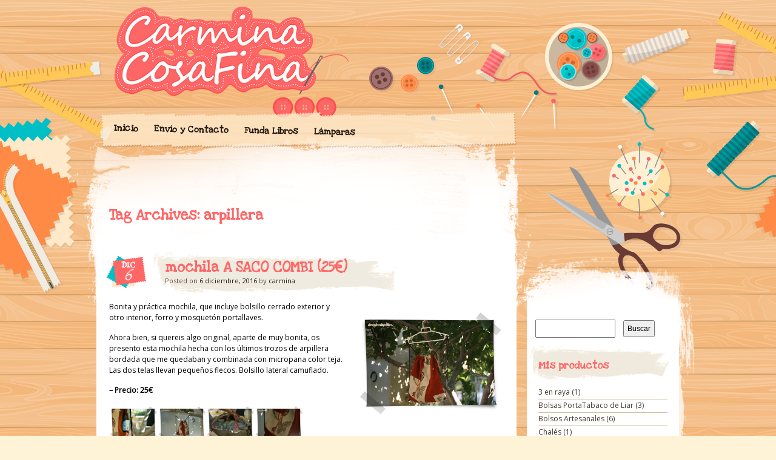

--- FILE ---
content_type: text/html; charset=UTF-8
request_url: https://carminacosafina.com/tag/arpillera
body_size: 10276
content:
<!DOCTYPE html>
<!--[if IE 7]>
<html id="ie7" lang="es">
<![endif]-->
<!--[if IE 8]>
<html id="ie8" lang="es">
<![endif]-->
<!--[if IE 9]>
<html id="ie9" lang="es">
<![endif]-->
<!--[if !(IE 7) | !(IE 8) | !(IE 9)  ]><!-->
<html lang="es">
<!--<![endif]-->
<head>
<meta charset="UTF-8" />
<link rel="profile" href="https://gmpg.org/xfn/11" />
<link rel="stylesheet" type="text/css" media="all" href="https://carminacosafina.com/wp-content/themes/matala/style.css" />
<link rel="pingback" href="https://carminacosafina.com/xmlrpc.php" />
<link href="https://fonts.googleapis.com/css?family=Love+Ya+Like+A+Sister|Open+Sans" rel="stylesheet">
<!--[if lt IE 9]>
<script src="https://carminacosafina.com/wp-content/themes/matala/js/html5.js" type="text/javascript"></script>
<![endif]-->
<title>arpillera &#8211; &#039;Cosicas&#039; de Artesanía</title>
<meta name='robots' content='max-image-preview:large' />
<link rel="alternate" type="application/rss+xml" title="&#039;Cosicas&#039; de Artesanía &raquo; Feed" href="https://carminacosafina.com/feed" />
<link rel="alternate" type="application/rss+xml" title="&#039;Cosicas&#039; de Artesanía &raquo; Feed de los comentarios" href="https://carminacosafina.com/comments/feed" />
<link rel="alternate" type="application/rss+xml" title="&#039;Cosicas&#039; de Artesanía &raquo; Etiqueta arpillera del feed" href="https://carminacosafina.com/tag/arpillera/feed" />
<script type="text/javascript">
window._wpemojiSettings = {"baseUrl":"https:\/\/s.w.org\/images\/core\/emoji\/14.0.0\/72x72\/","ext":".png","svgUrl":"https:\/\/s.w.org\/images\/core\/emoji\/14.0.0\/svg\/","svgExt":".svg","source":{"concatemoji":"https:\/\/carminacosafina.com\/wp-includes\/js\/wp-emoji-release.min.js?ver=6.2.8"}};
/*! This file is auto-generated */
!function(e,a,t){var n,r,o,i=a.createElement("canvas"),p=i.getContext&&i.getContext("2d");function s(e,t){p.clearRect(0,0,i.width,i.height),p.fillText(e,0,0);e=i.toDataURL();return p.clearRect(0,0,i.width,i.height),p.fillText(t,0,0),e===i.toDataURL()}function c(e){var t=a.createElement("script");t.src=e,t.defer=t.type="text/javascript",a.getElementsByTagName("head")[0].appendChild(t)}for(o=Array("flag","emoji"),t.supports={everything:!0,everythingExceptFlag:!0},r=0;r<o.length;r++)t.supports[o[r]]=function(e){if(p&&p.fillText)switch(p.textBaseline="top",p.font="600 32px Arial",e){case"flag":return s("\ud83c\udff3\ufe0f\u200d\u26a7\ufe0f","\ud83c\udff3\ufe0f\u200b\u26a7\ufe0f")?!1:!s("\ud83c\uddfa\ud83c\uddf3","\ud83c\uddfa\u200b\ud83c\uddf3")&&!s("\ud83c\udff4\udb40\udc67\udb40\udc62\udb40\udc65\udb40\udc6e\udb40\udc67\udb40\udc7f","\ud83c\udff4\u200b\udb40\udc67\u200b\udb40\udc62\u200b\udb40\udc65\u200b\udb40\udc6e\u200b\udb40\udc67\u200b\udb40\udc7f");case"emoji":return!s("\ud83e\udef1\ud83c\udffb\u200d\ud83e\udef2\ud83c\udfff","\ud83e\udef1\ud83c\udffb\u200b\ud83e\udef2\ud83c\udfff")}return!1}(o[r]),t.supports.everything=t.supports.everything&&t.supports[o[r]],"flag"!==o[r]&&(t.supports.everythingExceptFlag=t.supports.everythingExceptFlag&&t.supports[o[r]]);t.supports.everythingExceptFlag=t.supports.everythingExceptFlag&&!t.supports.flag,t.DOMReady=!1,t.readyCallback=function(){t.DOMReady=!0},t.supports.everything||(n=function(){t.readyCallback()},a.addEventListener?(a.addEventListener("DOMContentLoaded",n,!1),e.addEventListener("load",n,!1)):(e.attachEvent("onload",n),a.attachEvent("onreadystatechange",function(){"complete"===a.readyState&&t.readyCallback()})),(e=t.source||{}).concatemoji?c(e.concatemoji):e.wpemoji&&e.twemoji&&(c(e.twemoji),c(e.wpemoji)))}(window,document,window._wpemojiSettings);
</script>
<style type="text/css">
img.wp-smiley,
img.emoji {
	display: inline !important;
	border: none !important;
	box-shadow: none !important;
	height: 1em !important;
	width: 1em !important;
	margin: 0 0.07em !important;
	vertical-align: -0.1em !important;
	background: none !important;
	padding: 0 !important;
}
</style>
	<link rel='stylesheet' id='wp-block-library-css' href='https://carminacosafina.com/wp-includes/css/dist/block-library/style.min.css?ver=6.2.8' type='text/css' media='all' />
<link rel='stylesheet' id='classic-theme-styles-css' href='https://carminacosafina.com/wp-includes/css/classic-themes.min.css?ver=6.2.8' type='text/css' media='all' />
<style id='global-styles-inline-css' type='text/css'>
body{--wp--preset--color--black: #000000;--wp--preset--color--cyan-bluish-gray: #abb8c3;--wp--preset--color--white: #ffffff;--wp--preset--color--pale-pink: #f78da7;--wp--preset--color--vivid-red: #cf2e2e;--wp--preset--color--luminous-vivid-orange: #ff6900;--wp--preset--color--luminous-vivid-amber: #fcb900;--wp--preset--color--light-green-cyan: #7bdcb5;--wp--preset--color--vivid-green-cyan: #00d084;--wp--preset--color--pale-cyan-blue: #8ed1fc;--wp--preset--color--vivid-cyan-blue: #0693e3;--wp--preset--color--vivid-purple: #9b51e0;--wp--preset--gradient--vivid-cyan-blue-to-vivid-purple: linear-gradient(135deg,rgba(6,147,227,1) 0%,rgb(155,81,224) 100%);--wp--preset--gradient--light-green-cyan-to-vivid-green-cyan: linear-gradient(135deg,rgb(122,220,180) 0%,rgb(0,208,130) 100%);--wp--preset--gradient--luminous-vivid-amber-to-luminous-vivid-orange: linear-gradient(135deg,rgba(252,185,0,1) 0%,rgba(255,105,0,1) 100%);--wp--preset--gradient--luminous-vivid-orange-to-vivid-red: linear-gradient(135deg,rgba(255,105,0,1) 0%,rgb(207,46,46) 100%);--wp--preset--gradient--very-light-gray-to-cyan-bluish-gray: linear-gradient(135deg,rgb(238,238,238) 0%,rgb(169,184,195) 100%);--wp--preset--gradient--cool-to-warm-spectrum: linear-gradient(135deg,rgb(74,234,220) 0%,rgb(151,120,209) 20%,rgb(207,42,186) 40%,rgb(238,44,130) 60%,rgb(251,105,98) 80%,rgb(254,248,76) 100%);--wp--preset--gradient--blush-light-purple: linear-gradient(135deg,rgb(255,206,236) 0%,rgb(152,150,240) 100%);--wp--preset--gradient--blush-bordeaux: linear-gradient(135deg,rgb(254,205,165) 0%,rgb(254,45,45) 50%,rgb(107,0,62) 100%);--wp--preset--gradient--luminous-dusk: linear-gradient(135deg,rgb(255,203,112) 0%,rgb(199,81,192) 50%,rgb(65,88,208) 100%);--wp--preset--gradient--pale-ocean: linear-gradient(135deg,rgb(255,245,203) 0%,rgb(182,227,212) 50%,rgb(51,167,181) 100%);--wp--preset--gradient--electric-grass: linear-gradient(135deg,rgb(202,248,128) 0%,rgb(113,206,126) 100%);--wp--preset--gradient--midnight: linear-gradient(135deg,rgb(2,3,129) 0%,rgb(40,116,252) 100%);--wp--preset--duotone--dark-grayscale: url('#wp-duotone-dark-grayscale');--wp--preset--duotone--grayscale: url('#wp-duotone-grayscale');--wp--preset--duotone--purple-yellow: url('#wp-duotone-purple-yellow');--wp--preset--duotone--blue-red: url('#wp-duotone-blue-red');--wp--preset--duotone--midnight: url('#wp-duotone-midnight');--wp--preset--duotone--magenta-yellow: url('#wp-duotone-magenta-yellow');--wp--preset--duotone--purple-green: url('#wp-duotone-purple-green');--wp--preset--duotone--blue-orange: url('#wp-duotone-blue-orange');--wp--preset--font-size--small: 13px;--wp--preset--font-size--medium: 20px;--wp--preset--font-size--large: 36px;--wp--preset--font-size--x-large: 42px;--wp--preset--spacing--20: 0.44rem;--wp--preset--spacing--30: 0.67rem;--wp--preset--spacing--40: 1rem;--wp--preset--spacing--50: 1.5rem;--wp--preset--spacing--60: 2.25rem;--wp--preset--spacing--70: 3.38rem;--wp--preset--spacing--80: 5.06rem;--wp--preset--shadow--natural: 6px 6px 9px rgba(0, 0, 0, 0.2);--wp--preset--shadow--deep: 12px 12px 50px rgba(0, 0, 0, 0.4);--wp--preset--shadow--sharp: 6px 6px 0px rgba(0, 0, 0, 0.2);--wp--preset--shadow--outlined: 6px 6px 0px -3px rgba(255, 255, 255, 1), 6px 6px rgba(0, 0, 0, 1);--wp--preset--shadow--crisp: 6px 6px 0px rgba(0, 0, 0, 1);}:where(.is-layout-flex){gap: 0.5em;}body .is-layout-flow > .alignleft{float: left;margin-inline-start: 0;margin-inline-end: 2em;}body .is-layout-flow > .alignright{float: right;margin-inline-start: 2em;margin-inline-end: 0;}body .is-layout-flow > .aligncenter{margin-left: auto !important;margin-right: auto !important;}body .is-layout-constrained > .alignleft{float: left;margin-inline-start: 0;margin-inline-end: 2em;}body .is-layout-constrained > .alignright{float: right;margin-inline-start: 2em;margin-inline-end: 0;}body .is-layout-constrained > .aligncenter{margin-left: auto !important;margin-right: auto !important;}body .is-layout-constrained > :where(:not(.alignleft):not(.alignright):not(.alignfull)){max-width: var(--wp--style--global--content-size);margin-left: auto !important;margin-right: auto !important;}body .is-layout-constrained > .alignwide{max-width: var(--wp--style--global--wide-size);}body .is-layout-flex{display: flex;}body .is-layout-flex{flex-wrap: wrap;align-items: center;}body .is-layout-flex > *{margin: 0;}:where(.wp-block-columns.is-layout-flex){gap: 2em;}.has-black-color{color: var(--wp--preset--color--black) !important;}.has-cyan-bluish-gray-color{color: var(--wp--preset--color--cyan-bluish-gray) !important;}.has-white-color{color: var(--wp--preset--color--white) !important;}.has-pale-pink-color{color: var(--wp--preset--color--pale-pink) !important;}.has-vivid-red-color{color: var(--wp--preset--color--vivid-red) !important;}.has-luminous-vivid-orange-color{color: var(--wp--preset--color--luminous-vivid-orange) !important;}.has-luminous-vivid-amber-color{color: var(--wp--preset--color--luminous-vivid-amber) !important;}.has-light-green-cyan-color{color: var(--wp--preset--color--light-green-cyan) !important;}.has-vivid-green-cyan-color{color: var(--wp--preset--color--vivid-green-cyan) !important;}.has-pale-cyan-blue-color{color: var(--wp--preset--color--pale-cyan-blue) !important;}.has-vivid-cyan-blue-color{color: var(--wp--preset--color--vivid-cyan-blue) !important;}.has-vivid-purple-color{color: var(--wp--preset--color--vivid-purple) !important;}.has-black-background-color{background-color: var(--wp--preset--color--black) !important;}.has-cyan-bluish-gray-background-color{background-color: var(--wp--preset--color--cyan-bluish-gray) !important;}.has-white-background-color{background-color: var(--wp--preset--color--white) !important;}.has-pale-pink-background-color{background-color: var(--wp--preset--color--pale-pink) !important;}.has-vivid-red-background-color{background-color: var(--wp--preset--color--vivid-red) !important;}.has-luminous-vivid-orange-background-color{background-color: var(--wp--preset--color--luminous-vivid-orange) !important;}.has-luminous-vivid-amber-background-color{background-color: var(--wp--preset--color--luminous-vivid-amber) !important;}.has-light-green-cyan-background-color{background-color: var(--wp--preset--color--light-green-cyan) !important;}.has-vivid-green-cyan-background-color{background-color: var(--wp--preset--color--vivid-green-cyan) !important;}.has-pale-cyan-blue-background-color{background-color: var(--wp--preset--color--pale-cyan-blue) !important;}.has-vivid-cyan-blue-background-color{background-color: var(--wp--preset--color--vivid-cyan-blue) !important;}.has-vivid-purple-background-color{background-color: var(--wp--preset--color--vivid-purple) !important;}.has-black-border-color{border-color: var(--wp--preset--color--black) !important;}.has-cyan-bluish-gray-border-color{border-color: var(--wp--preset--color--cyan-bluish-gray) !important;}.has-white-border-color{border-color: var(--wp--preset--color--white) !important;}.has-pale-pink-border-color{border-color: var(--wp--preset--color--pale-pink) !important;}.has-vivid-red-border-color{border-color: var(--wp--preset--color--vivid-red) !important;}.has-luminous-vivid-orange-border-color{border-color: var(--wp--preset--color--luminous-vivid-orange) !important;}.has-luminous-vivid-amber-border-color{border-color: var(--wp--preset--color--luminous-vivid-amber) !important;}.has-light-green-cyan-border-color{border-color: var(--wp--preset--color--light-green-cyan) !important;}.has-vivid-green-cyan-border-color{border-color: var(--wp--preset--color--vivid-green-cyan) !important;}.has-pale-cyan-blue-border-color{border-color: var(--wp--preset--color--pale-cyan-blue) !important;}.has-vivid-cyan-blue-border-color{border-color: var(--wp--preset--color--vivid-cyan-blue) !important;}.has-vivid-purple-border-color{border-color: var(--wp--preset--color--vivid-purple) !important;}.has-vivid-cyan-blue-to-vivid-purple-gradient-background{background: var(--wp--preset--gradient--vivid-cyan-blue-to-vivid-purple) !important;}.has-light-green-cyan-to-vivid-green-cyan-gradient-background{background: var(--wp--preset--gradient--light-green-cyan-to-vivid-green-cyan) !important;}.has-luminous-vivid-amber-to-luminous-vivid-orange-gradient-background{background: var(--wp--preset--gradient--luminous-vivid-amber-to-luminous-vivid-orange) !important;}.has-luminous-vivid-orange-to-vivid-red-gradient-background{background: var(--wp--preset--gradient--luminous-vivid-orange-to-vivid-red) !important;}.has-very-light-gray-to-cyan-bluish-gray-gradient-background{background: var(--wp--preset--gradient--very-light-gray-to-cyan-bluish-gray) !important;}.has-cool-to-warm-spectrum-gradient-background{background: var(--wp--preset--gradient--cool-to-warm-spectrum) !important;}.has-blush-light-purple-gradient-background{background: var(--wp--preset--gradient--blush-light-purple) !important;}.has-blush-bordeaux-gradient-background{background: var(--wp--preset--gradient--blush-bordeaux) !important;}.has-luminous-dusk-gradient-background{background: var(--wp--preset--gradient--luminous-dusk) !important;}.has-pale-ocean-gradient-background{background: var(--wp--preset--gradient--pale-ocean) !important;}.has-electric-grass-gradient-background{background: var(--wp--preset--gradient--electric-grass) !important;}.has-midnight-gradient-background{background: var(--wp--preset--gradient--midnight) !important;}.has-small-font-size{font-size: var(--wp--preset--font-size--small) !important;}.has-medium-font-size{font-size: var(--wp--preset--font-size--medium) !important;}.has-large-font-size{font-size: var(--wp--preset--font-size--large) !important;}.has-x-large-font-size{font-size: var(--wp--preset--font-size--x-large) !important;}
.wp-block-navigation a:where(:not(.wp-element-button)){color: inherit;}
:where(.wp-block-columns.is-layout-flex){gap: 2em;}
.wp-block-pullquote{font-size: 1.5em;line-height: 1.6;}
</style>
<link rel='stylesheet' id='contact-form-7-css' href='https://carminacosafina.com/wp-content/plugins/contact-form-7/includes/css/styles.css?ver=5.7.5.1' type='text/css' media='all' />
<link rel='stylesheet' id='responsive-lightbox-prettyphoto-css' href='https://carminacosafina.com/wp-content/plugins/responsive-lightbox/assets/prettyphoto/prettyPhoto.min.css?ver=2.4.5' type='text/css' media='all' />
<script type='text/javascript' src='https://carminacosafina.com/wp-includes/js/jquery/jquery.min.js?ver=3.6.4' id='jquery-core-js'></script>
<script type='text/javascript' src='https://carminacosafina.com/wp-includes/js/jquery/jquery-migrate.min.js?ver=3.4.0' id='jquery-migrate-js'></script>
<script type='text/javascript' src='https://carminacosafina.com/wp-content/plugins/responsive-lightbox/assets/prettyphoto/jquery.prettyPhoto.min.js?ver=2.4.5' id='responsive-lightbox-prettyphoto-js'></script>
<script type='text/javascript' src='https://carminacosafina.com/wp-includes/js/underscore.min.js?ver=1.13.4' id='underscore-js'></script>
<script type='text/javascript' src='https://carminacosafina.com/wp-content/plugins/responsive-lightbox/assets/infinitescroll/infinite-scroll.pkgd.min.js?ver=6.2.8' id='responsive-lightbox-infinite-scroll-js'></script>
<script type='text/javascript' id='responsive-lightbox-js-before'>
var rlArgs = {"script":"prettyphoto","selector":"lightbox","customEvents":"","activeGalleries":true,"animationSpeed":"normal","slideshow":false,"slideshowDelay":5000,"slideshowAutoplay":false,"opacity":"0.75","showTitle":true,"allowResize":true,"allowExpand":true,"width":1080,"height":720,"separator":"\/","theme":"pp_default","horizontalPadding":20,"hideFlash":false,"wmode":"opaque","videoAutoplay":false,"modal":false,"deeplinking":false,"overlayGallery":true,"keyboardShortcuts":true,"social":false,"woocommerce_gallery":false,"ajaxurl":"https:\/\/carminacosafina.com\/wp-admin\/admin-ajax.php","nonce":"7c394ba21f","preview":false,"postId":4032,"scriptExtension":false};
</script>
<script type='text/javascript' src='https://carminacosafina.com/wp-content/plugins/responsive-lightbox/js/front.js?ver=2.4.5' id='responsive-lightbox-js'></script>
<link rel="https://api.w.org/" href="https://carminacosafina.com/wp-json/" /><link rel="alternate" type="application/json" href="https://carminacosafina.com/wp-json/wp/v2/tags/185" /><link rel="EditURI" type="application/rsd+xml" title="RSD" href="https://carminacosafina.com/xmlrpc.php?rsd" />
<link rel="wlwmanifest" type="application/wlwmanifest+xml" href="https://carminacosafina.com/wp-includes/wlwmanifest.xml" />
<meta name="generator" content="WordPress 6.2.8" />
	<style type="text/css">
		</style>
		<style type="text/css">
			#branding {
			margin-top: 0;
			padding: 0 10px;
		}
		#branding hgroup {
			background: url(https://carminacosafina.com/wp-content/uploads/2017/05/cabecera-1.png) no-repeat;
			height: 150px;
			padding: 0 10px;
			width: 940px;
		}
		#access {
			margin: 25px 0;
		}
		#ie8 #access {
			margin: 20px 0;
		}
			#site-title,
		#site-description {
 	 		position: absolute !important;
			clip: rect(1px 1px 1px 1px); /* IE6, IE7 */
			clip: rect(1px, 1px, 1px, 1px);
		}
		</style>
	<link rel="icon" href="https://carminacosafina.com/wp-content/uploads/2017/05/cropped-icono-32x32.png" sizes="32x32" />
<link rel="icon" href="https://carminacosafina.com/wp-content/uploads/2017/05/cropped-icono-192x192.png" sizes="192x192" />
<link rel="apple-touch-icon" href="https://carminacosafina.com/wp-content/uploads/2017/05/cropped-icono-180x180.png" />
<meta name="msapplication-TileImage" content="https://carminacosafina.com/wp-content/uploads/2017/05/cropped-icono-270x270.png" />
</head>

<body data-rsssl=1 class="archive tag tag-arpillera tag-185">
<div id="page" class="hfeed">
	<div id="wrapper">
		<header id="branding" role="banner">
			<hgroup>
				<h1 id="site-title"><span><a href="https://carminacosafina.com/" title="&#039;Cosicas&#039; de Artesanía" rel="home">&#039;Cosicas&#039; de Artesanía</a></span></h1>
				<h2 id="site-description">Blog donde expongo mis creaciones de artesanía, fundas portalibros, mochilas, lámparas&#8230; todo hecho a mano y con mucho cariño.</h2>
			</hgroup>
			<nav id="access" role="navigation">
				<div class="menu"><ul>
<li ><a href="https://carminacosafina.com/">Inicio</a></li><li class="page_item page-item-1150"><a href="https://carminacosafina.com/envio-y-forma-de-pago">Envío y Contacto</a></li>
<li class="page_item page-item-180"><a href="https://carminacosafina.com/funda-libros">Funda Libros</a></li>
<li class="page_item page-item-4"><a href="https://carminacosafina.com/lamparas">Lámparas</a></li>
</ul></div>
			</nav><!-- #access -->
		</header> <!-- #branding -->
		<div id="inner-wrapper">
			<div id="main">
	<div id="primary">
		<div id="content" role="main">

			<header class="archive-header">
				<h1 class="archive-title">Tag Archives: <span>arpillera</span></h1>
			</header><!-- .archive-header -->

			

		<article id="post-4032" class="post-wrapper post-4032 post type-post status-publish format-standard hentry category-mochilas-artesanales tag-arpillera tag-artesanal tag-mochila tag-saco">

	<div class="post-date"><span class="entry-month">Dic</span><span class="entry-day">6</span></div>
	<header class="entry-header">
					<h1 class="entry-title"><a href="https://carminacosafina.com/mochila-a-saco-combi-25e" title="Permalink to mochila A SACO COMBI (25€)" rel="bookmark">mochila A SACO COMBI (25€)</a></h1>
		
		<div class="entry-info">
			<div class="posted-on"><span class="sep">Posted on </span><a href="https://carminacosafina.com/mochila-a-saco-combi-25e" title="11:27" rel="bookmark"><time class="entry-date" datetime="2016-12-06T11:27:36+00:00" pubdate>6 diciembre, 2016</time></a><span class="by-author"> <span class="sep"> by </span> <span class="author vcard"><a class="url fn n" href="https://carminacosafina.com/author/carmina" title="View all posts by carmina" rel="author">carmina</a></span></span></div>		</div><!-- .entry-info -->

	</header><!-- .entry-header -->
		<div class="post-format-icon"><a href="https://carminacosafina.com/mochila-a-saco-combi-25e" title="Permalink to mochila A SACO COMBI (25€)" rel="bookmark">mochila A SACO COMBI (25€)</a></div>

	<div class="entry-content">
				<p><a href="https://www.carminacosafina.com/wp-content/uploads/2016/12/saccom_01.jpg" data-rel="lightbox-image-0" data-rl_title="" data-rl_caption=""><img decoding="async" class="size-full wp-image-2736 alignright" style="border: 0px;" title="" src="https://www.carminacosafina.com/wp-content/uploads/2016/12/saccom_01.jpg" alt="" width="240" height="180" /></a>Bonita y práctica mochila, que incluye bolsillo cerrado exterior y otro interior, forro y mosquetón portallaves.</p>
<p>Ahora bien, si quereis algo original, aparte de muy bonita, os presento esta mochila hecha con los últimos trozos de arpillera bordada que me quedaban y combinada con micropana color teja. Las dos telas llevan pequeños flecos. Bolsillo lateral camuflado.</p>
<p><strong>&#8211; Precio: 25€</strong></p>
<p><a href="https://www.carminacosafina.com/wp-content/uploads/2016/12/saccom_02.jpg" data-rel="lightbox-image-1" data-rl_title="" data-rl_caption=""><img decoding="async" loading="lazy" style="border: 0px;" title="" src="https://www.carminacosafina.com/wp-content/uploads/2016/12/saccom_02.jpg" alt="" width="80" height="60" /></a><a href="https://www.carminacosafina.com/wp-content/uploads/2016/12/saccom_03.jpg" data-rel="lightbox-image-2" data-rl_title="" data-rl_caption=""><img decoding="async" loading="lazy" style="border: 0px;" title="" src="https://www.carminacosafina.com/wp-content/uploads/2016/12/saccom_03.jpg" alt="" width="80" height="60" /></a><a href="https://www.carminacosafina.com/wp-content/uploads/2016/12/saccom_04.jpg" data-rel="lightbox-image-3" data-rl_title="" data-rl_caption=""><img decoding="async" loading="lazy" style="border: 0px;" title="" src="https://www.carminacosafina.com/wp-content/uploads/2016/12/saccom_04.jpg" alt="" width="80" height="60" /></a><a href="https://www.carminacosafina.com/wp-content/uploads/2016/12/saccom_05.jpg" data-rel="lightbox-image-4" data-rl_title="" data-rl_caption=""><img decoding="async" loading="lazy" style="border: 0px;" title="" src="https://www.carminacosafina.com/wp-content/uploads/2016/12/saccom_05.jpg" alt="" width="80" height="60" /></a>	</p>
					</div><!-- .entry-content -->

	<footer class="entry-footer">

		<div class="entry-meta">
			<span class="posted-in">Filed under <a href="https://carminacosafina.com/category/mochilas-artesanales" rel="category tag">Mochilas Artesanales</a> and tagged <a href="https://carminacosafina.com/tag/arpillera" rel="tag">arpillera</a>, <a href="https://carminacosafina.com/tag/artesanal" rel="tag">artesanal</a>, <a href="https://carminacosafina.com/tag/mochila" rel="tag">Mochila</a>, <a href="https://carminacosafina.com/tag/saco" rel="tag">saco</a></span> <span class="sep">|</span>			<span class="comments-link"><a href="https://carminacosafina.com/mochila-a-saco-combi-25e#respond">Leave a comment</a></span>
					</div><!-- .entry-meta -->

		
	</footer><!-- .entry-footer -->
</article><!-- #post-4032 .post-wrapper -->		<article id="post-2721" class="post-wrapper post-2721 post type-post status-publish format-standard hentry category-mochilas-artesanales tag-ajustable tag-arpillera tag-artesanal tag-mochila">

	<div class="post-date"><span class="entry-month">Ene</span><span class="entry-day">12</span></div>
	<header class="entry-header">
					<h1 class="entry-title"><a href="https://carminacosafina.com/mochila-artesanal-a-saco-26e" title="Permalink to Mochila Artesanal &#8216;A Saco&#8217; (26€)" rel="bookmark">Mochila Artesanal &#8216;A Saco&#8217; (26€)</a></h1>
		
		<div class="entry-info">
			<div class="posted-on"><span class="sep">Posted on </span><a href="https://carminacosafina.com/mochila-artesanal-a-saco-26e" title="16:47" rel="bookmark"><time class="entry-date" datetime="2016-01-12T16:47:56+00:00" pubdate>12 enero, 2016</time></a><span class="by-author"> <span class="sep"> by </span> <span class="author vcard"><a class="url fn n" href="https://carminacosafina.com/author/carmina" title="View all posts by carmina" rel="author">carmina</a></span></span></div>		</div><!-- .entry-info -->

	</header><!-- .entry-header -->
		<div class="post-format-icon"><a href="https://carminacosafina.com/mochila-artesanal-a-saco-26e" title="Permalink to Mochila Artesanal &#8216;A Saco&#8217; (26€)" rel="bookmark">Mochila Artesanal &#8216;A Saco&#8217; (26€)</a></div>

	<div class="entry-content">
				<p><a href="https://www.carminacosafina.com/wp-content/uploads/2013/05/arpillera_03.jpg" data-rel="lightbox-image-0" data-rl_title="" data-rl_caption=""><img decoding="async" loading="lazy" class="size-full wp-image-2698 alignright" style="border: 0px;" title="" src="https://www.carminacosafina.com/wp-content/uploads/2013/05/arpillera_03.jpg" alt="" width="240" height="180" /></a>No vas a encontrar nada parecido. Está confeccionada con una increíble arpillera bordada, y el resultado es… espectacular.</p>
<p>Tiene un bolsillo camuflado en el exterior y otro en el forro interior. También lleva mosquetón-portallaves.</p>
<p><strong>&#8211; Precio: 26€</strong></p>
<p><a href="https://www.carminacosafina.com/wp-content/uploads/2013/05/arpillera_01.jpg" data-rel="lightbox-image-1" data-rl_title="" data-rl_caption=""><img decoding="async" loading="lazy" class="size-full wp-image-2696 alignnone" style="border: 0px;" title="" src="https://www.carminacosafina.com/wp-content/uploads/2013/05/arpillera_01.jpg" alt="" width="80" height="60" /></a><a href="https://www.carminacosafina.com/wp-content/uploads/2013/05/arpillera_02.jpg" data-rel="lightbox-image-2" data-rl_title="" data-rl_caption=""><img decoding="async" loading="lazy" class="size-full wp-image-2696 alignnone" style="border: 0px;" title="" src="https://www.carminacosafina.com/wp-content/uploads/2013/05/arpillera_02.jpg" alt="" width="80" height="60" /></a><a href="https://www.carminacosafina.com/wp-content/uploads/2013/05/arpillera_05.jpg" data-rel="lightbox-image-3" data-rl_title="" data-rl_caption=""><img decoding="async" loading="lazy" class="size-full wp-image-2696 alignnone" style="border: 0px;" title="" src="https://www.carminacosafina.com/wp-content/uploads/2013/05/arpillera_05.jpg" alt="" width="80" height="60" /></a><a href="https://www.carminacosafina.com/wp-content/uploads/2013/05/arpillera_04.jpg" data-rel="lightbox-image-4" data-rl_title="" data-rl_caption=""><img decoding="async" loading="lazy" class="size-full wp-image-2696 alignnone" style="border: 0px;" title="" src="https://www.carminacosafina.com/wp-content/uploads/2013/05/arpillera_04.jpg" alt="" width="80" height="60" /></a></p>
					</div><!-- .entry-content -->

	<footer class="entry-footer">

		<div class="entry-meta">
			<span class="posted-in">Filed under <a href="https://carminacosafina.com/category/mochilas-artesanales" rel="category tag">Mochilas Artesanales</a> and tagged <a href="https://carminacosafina.com/tag/ajustable" rel="tag">Ajustable</a>, <a href="https://carminacosafina.com/tag/arpillera" rel="tag">arpillera</a>, <a href="https://carminacosafina.com/tag/artesanal" rel="tag">artesanal</a>, <a href="https://carminacosafina.com/tag/mochila" rel="tag">Mochila</a></span> <span class="sep">|</span>			<span class="comments-link"><a href="https://carminacosafina.com/mochila-artesanal-a-saco-26e#respond">Leave a comment</a></span>
					</div><!-- .entry-meta -->

		
	</footer><!-- .entry-footer -->
</article><!-- #post-2721 .post-wrapper -->		<article id="post-2817" class="post-wrapper post-2817 post type-post status-publish format-standard hentry category-mochilas-artesanales tag-ajustable tag-arpillera tag-artesanal tag-bolsillo tag-mochila tag-saco tag-vespas">

	<div class="post-date"><span class="entry-month">Jul</span><span class="entry-day">26</span></div>
	<header class="entry-header">
					<h1 class="entry-title"><a href="https://carminacosafina.com/mochila-artesanal-a-saco-25e" title="Permalink to Mochila Artesanal A Saco (25€)" rel="bookmark">Mochila Artesanal A Saco (25€)</a></h1>
		
		<div class="entry-info">
			<div class="posted-on"><span class="sep">Posted on </span><a href="https://carminacosafina.com/mochila-artesanal-a-saco-25e" title="20:50" rel="bookmark"><time class="entry-date" datetime="2013-07-26T20:50:45+00:00" pubdate>26 julio, 2013</time></a><span class="by-author"> <span class="sep"> by </span> <span class="author vcard"><a class="url fn n" href="https://carminacosafina.com/author/carmina" title="View all posts by carmina" rel="author">carmina</a></span></span></div>		</div><!-- .entry-info -->

	</header><!-- .entry-header -->
		<div class="post-format-icon"><a href="https://carminacosafina.com/mochila-artesanal-a-saco-25e" title="Permalink to Mochila Artesanal A Saco (25€)" rel="bookmark">Mochila Artesanal A Saco (25€)</a></div>

	<div class="entry-content">
				<p><a href="https://www.carminacosafina.com/wp-content/uploads/2013/07/asaco_01.jpg" data-rel="lightbox-image-0" data-rl_title="" data-rl_caption=""><img decoding="async" loading="lazy" class="size-full wp-image-2736 alignright" style="border: 0px;" title="" src="https://www.carminacosafina.com/wp-content/uploads/2013/07/asaco_01.jpg" alt="" width="240" height="180" /></a>Está hecha con tela de saco y las aplicaciones son de vaquero negro con detalle de “vespas”. </p>
<p>Como todas lleva forro interior con bolsillo y mosquetón porta-llaves.</p>
<p><strong>&#8211; Precio: 25€</strong></p>
<p><a href="https://www.carminacosafina.com/wp-content/uploads/2013/07/asaco_02.jpg" data-rel="lightbox-image-1" data-rl_title="" data-rl_caption=""><img decoding="async" loading="lazy"  style="border: 0px;"  title="" src="https://www.carminacosafina.com/wp-content/uploads/2013/07/asaco_02.jpg" alt="" width="80" height="60" /></a><a href="https://www.carminacosafina.com/wp-content/uploads/2013/07/asaco_03.jpg" data-rel="lightbox-image-2" data-rl_title="" data-rl_caption=""><img decoding="async" loading="lazy"  style="border: 0px;"  title="" src="https://www.carminacosafina.com/wp-content/uploads/2013/07/asaco_03.jpg" alt="" width="80" height="60" /></a><a href="https://www.carminacosafina.com/wp-content/uploads/2013/07/asaco_04.jpg" data-rel="lightbox-image-3" data-rl_title="" data-rl_caption=""><img decoding="async" loading="lazy"  style="border: 0px;"  title="" src="https://www.carminacosafina.com/wp-content/uploads/2013/07/asaco_04.jpg" alt="" width="80" height="60" /></a><a href="https://www.carminacosafina.com/wp-content/uploads/2013/07/asaco_05.jpg" data-rel="lightbox-image-4" data-rl_title="" data-rl_caption=""><img decoding="async" loading="lazy"  style="border: 0px;"  title="" src="https://www.carminacosafina.com/wp-content/uploads/2013/07/asaco_05.jpg" alt="" width="80" height="60" /></a></p>
					</div><!-- .entry-content -->

	<footer class="entry-footer">

		<div class="entry-meta">
			<span class="posted-in">Filed under <a href="https://carminacosafina.com/category/mochilas-artesanales" rel="category tag">Mochilas Artesanales</a> and tagged <a href="https://carminacosafina.com/tag/ajustable" rel="tag">Ajustable</a>, <a href="https://carminacosafina.com/tag/arpillera" rel="tag">arpillera</a>, <a href="https://carminacosafina.com/tag/artesanal" rel="tag">artesanal</a>, <a href="https://carminacosafina.com/tag/bolsillo" rel="tag">Bolsillo</a>, <a href="https://carminacosafina.com/tag/mochila" rel="tag">Mochila</a>, <a href="https://carminacosafina.com/tag/saco" rel="tag">saco</a>, <a href="https://carminacosafina.com/tag/vespas" rel="tag">vespas</a></span> <span class="sep">|</span>			<span class="comments-link"><a href="https://carminacosafina.com/mochila-artesanal-a-saco-25e#respond">Leave a comment</a></span>
					</div><!-- .entry-meta -->

		
	</footer><!-- .entry-footer -->
</article><!-- #post-2817 .post-wrapper -->

		</div><!-- #content -->

		
		<div id="primary-bottom"></div>
	</div><!-- #primary -->


	<div id="secondary" class="widget-area" role="complementary">
		<div id="secondary-content">
			<aside id="search-2" class="widget widget_search"><form role="search" method="get" id="searchform" class="searchform" action="https://carminacosafina.com/">
				<div>
					<label class="screen-reader-text" for="s">Buscar:</label>
					<input type="text" value="" name="s" id="s" />
					<input type="submit" id="searchsubmit" value="Buscar" />
				</div>
			</form></aside><aside id="categories-2" class="widget widget_categories"><h1 class="widget-title">Mis productos</h1>
			<ul>
					<li class="cat-item cat-item-271"><a href="https://carminacosafina.com/category/3-en-raya">3 en raya</a> (1)
</li>
	<li class="cat-item cat-item-202"><a href="https://carminacosafina.com/category/bolsas-portatabaco-de-liar">Bolsas PortaTabaco de Liar</a> (3)
</li>
	<li class="cat-item cat-item-116"><a href="https://carminacosafina.com/category/bolsos-artesanales">Bolsos Artesanales</a> (6)
</li>
	<li class="cat-item cat-item-359"><a href="https://carminacosafina.com/category/chales">Chalés</a> (1)
</li>
	<li class="cat-item cat-item-152"><a href="https://carminacosafina.com/category/estuches-portalapices">Estuches Portalápices</a> (5)
</li>
	<li class="cat-item cat-item-174"><a href="https://carminacosafina.com/category/fundas-especiales">Fundas Especiales</a> (6)
</li>
	<li class="cat-item cat-item-171"><a href="https://carminacosafina.com/category/fundas-portaagendas">Fundas PortaAgendas</a> (3)
</li>
	<li class="cat-item cat-item-128"><a href="https://carminacosafina.com/category/fundas-portacarpetas">Fundas Portacarpetas</a> (16)
</li>
	<li class="cat-item cat-item-5"><a href="https://carminacosafina.com/category/funda-libros">Fundas Portalibros</a> (248)
</li>
	<li class="cat-item cat-item-12"><a href="https://carminacosafina.com/category/lamparas">Lámparas</a> (22)
</li>
	<li class="cat-item cat-item-343"><a href="https://carminacosafina.com/category/mascarillas">Mascarillas</a> (1)
</li>
	<li class="cat-item cat-item-117"><a href="https://carminacosafina.com/category/mochilas-artesanales">Mochilas Artesanales</a> (205)
</li>
	<li class="cat-item cat-item-3"><a href="https://carminacosafina.com/category/novedad">Novedad</a> (22)
</li>
	<li class="cat-item cat-item-4"><a href="https://carminacosafina.com/category/porta-velas">Porta-velas</a> (1)
</li>
	<li class="cat-item cat-item-204"><a href="https://carminacosafina.com/category/pulseras-la-cana">Pulseras &#039;La Caña&#039;</a> (1)
</li>
	<li class="cat-item cat-item-281"><a href="https://carminacosafina.com/category/saco-portaesterilla">Saco PortaEsterilla</a> (1)
</li>
			</ul>

			</aside><aside id="tag_cloud-5" class="widget widget_tag_cloud"><h1 class="widget-title">Etiquetas</h1><div class="tagcloud"><a href="https://carminacosafina.com/tag/ajustable" class="tag-cloud-link tag-link-107 tag-link-position-1" style="font-size: 21.304964539007pt;" aria-label="Ajustable (173 elementos)">Ajustable</a>
<a href="https://carminacosafina.com/tag/artesanal" class="tag-cloud-link tag-link-210 tag-link-position-2" style="font-size: 17.730496453901pt;" aria-label="artesanal (75 elementos)">artesanal</a>
<a href="https://carminacosafina.com/tag/azul" class="tag-cloud-link tag-link-26 tag-link-position-3" style="font-size: 15.248226950355pt;" aria-label="Azul (42 elementos)">Azul</a>
<a href="https://carminacosafina.com/tag/bandolera" class="tag-cloud-link tag-link-65 tag-link-position-4" style="font-size: 14.354609929078pt;" aria-label="bandolera (34 elementos)">bandolera</a>
<a href="https://carminacosafina.com/tag/bolsillo" class="tag-cloud-link tag-link-22 tag-link-position-5" style="font-size: 19.617021276596pt;" aria-label="Bolsillo (116 elementos)">Bolsillo</a>
<a href="https://carminacosafina.com/tag/bolso" class="tag-cloud-link tag-link-19 tag-link-position-6" style="font-size: 20.113475177305pt;" aria-label="Bolso (132 elementos)">Bolso</a>
<a href="https://carminacosafina.com/tag/bombilla" class="tag-cloud-link tag-link-14 tag-link-position-7" style="font-size: 11.574468085106pt;" aria-label="Bombilla (17 elementos)">Bombilla</a>
<a href="https://carminacosafina.com/tag/bordado" class="tag-cloud-link tag-link-20 tag-link-position-8" style="font-size: 14.354609929078pt;" aria-label="Bordado (34 elementos)">Bordado</a>
<a href="https://carminacosafina.com/tag/colores" class="tag-cloud-link tag-link-39 tag-link-position-9" style="font-size: 16.836879432624pt;" aria-label="colores (61 elementos)">colores</a>
<a href="https://carminacosafina.com/tag/cuadros" class="tag-cloud-link tag-link-38 tag-link-position-10" style="font-size: 9.7872340425532pt;" aria-label="cuadros (11 elementos)">cuadros</a>
<a href="https://carminacosafina.com/tag/divertido" class="tag-cloud-link tag-link-35 tag-link-position-11" style="font-size: 15.744680851064pt;" aria-label="Divertido (47 elementos)">Divertido</a>
<a href="https://carminacosafina.com/tag/elegante" class="tag-cloud-link tag-link-27 tag-link-position-12" style="font-size: 15.248226950355pt;" aria-label="Elegante (42 elementos)">Elegante</a>
<a href="https://carminacosafina.com/tag/estampado" class="tag-cloud-link tag-link-24 tag-link-position-13" style="font-size: 18.524822695035pt;" aria-label="Estampado (90 elementos)">Estampado</a>
<a href="https://carminacosafina.com/tag/flores" class="tag-cloud-link tag-link-25 tag-link-position-14" style="font-size: 15.446808510638pt;" aria-label="Flores (44 elementos)">Flores</a>
<a href="https://carminacosafina.com/tag/funda" class="tag-cloud-link tag-link-18 tag-link-position-15" style="font-size: 22pt;" aria-label="Funda (205 elementos)">Funda</a>
<a href="https://carminacosafina.com/tag/hojas" class="tag-cloud-link tag-link-42 tag-link-position-16" style="font-size: 12.170212765957pt;" aria-label="Hojas (20 elementos)">Hojas</a>
<a href="https://carminacosafina.com/tag/infantil" class="tag-cloud-link tag-link-138 tag-link-position-17" style="font-size: 10.780141843972pt;" aria-label="Infantil (14 elementos)">Infantil</a>
<a href="https://carminacosafina.com/tag/ipad" class="tag-cloud-link tag-link-141 tag-link-position-18" style="font-size: 9.3900709219858pt;" aria-label="iPad (10 elementos)">iPad</a>
<a href="https://carminacosafina.com/tag/letras" class="tag-cloud-link tag-link-46 tag-link-position-19" style="font-size: 11.276595744681pt;" aria-label="Letras (16 elementos)">Letras</a>
<a href="https://carminacosafina.com/tag/levis" class="tag-cloud-link tag-link-49 tag-link-position-20" style="font-size: 14.354609929078pt;" aria-label="Levi&#039;s (34 elementos)">Levi&#039;s</a>
<a href="https://carminacosafina.com/tag/libro" class="tag-cloud-link tag-link-7 tag-link-position-21" style="font-size: 20.90780141844pt;" aria-label="Libro (158 elementos)">Libro</a>
<a href="https://carminacosafina.com/tag/luz" class="tag-cloud-link tag-link-43 tag-link-position-22" style="font-size: 10.978723404255pt;" aria-label="Luz (15 elementos)">Luz</a>
<a href="https://carminacosafina.com/tag/lampara" class="tag-cloud-link tag-link-41 tag-link-position-23" style="font-size: 11.77304964539pt;" aria-label="Lámpara (18 elementos)">Lámpara</a>
<a href="https://carminacosafina.com/tag/mariposas" class="tag-cloud-link tag-link-34 tag-link-position-24" style="font-size: 8.9929078014184pt;" aria-label="Mariposas (9 elementos)">Mariposas</a>
<a href="https://carminacosafina.com/tag/marron" class="tag-cloud-link tag-link-31 tag-link-position-25" style="font-size: 14.255319148936pt;" aria-label="Marrón (33 elementos)">Marrón</a>
<a href="https://carminacosafina.com/tag/mochila" class="tag-cloud-link tag-link-118 tag-link-position-26" style="font-size: 20.312056737589pt;" aria-label="Mochila (136 elementos)">Mochila</a>
<a href="https://carminacosafina.com/tag/movil" class="tag-cloud-link tag-link-23 tag-link-position-27" style="font-size: 11.77304964539pt;" aria-label="Móvil (18 elementos)">Móvil</a>
<a href="https://carminacosafina.com/tag/naranja" class="tag-cloud-link tag-link-67 tag-link-position-28" style="font-size: 9.7872340425532pt;" aria-label="Naranja (11 elementos)">Naranja</a>
<a href="https://carminacosafina.com/tag/negro" class="tag-cloud-link tag-link-51 tag-link-position-29" style="font-size: 11.276595744681pt;" aria-label="Negro (16 elementos)">Negro</a>
<a href="https://carminacosafina.com/tag/nombre" class="tag-cloud-link tag-link-37 tag-link-position-30" style="font-size: 8.9929078014184pt;" aria-label="Nombre (9 elementos)">Nombre</a>
<a href="https://carminacosafina.com/tag/otono" class="tag-cloud-link tag-link-15 tag-link-position-31" style="font-size: 11.77304964539pt;" aria-label="Otoño (18 elementos)">Otoño</a>
<a href="https://carminacosafina.com/tag/pana" class="tag-cloud-link tag-link-10 tag-link-position-32" style="font-size: 13.560283687943pt;" aria-label="Pana (28 elementos)">Pana</a>
<a href="https://carminacosafina.com/tag/pastel" class="tag-cloud-link tag-link-32 tag-link-position-33" style="font-size: 8pt;" aria-label="Pastel (7 elementos)">Pastel</a>
<a href="https://carminacosafina.com/tag/personalizado" class="tag-cloud-link tag-link-33 tag-link-position-34" style="font-size: 13.560283687943pt;" aria-label="Personalizado (28 elementos)">Personalizado</a>
<a href="https://carminacosafina.com/tag/portacarpetas" class="tag-cloud-link tag-link-129 tag-link-position-35" style="font-size: 9.7872340425532pt;" aria-label="Portacarpetas (11 elementos)">Portacarpetas</a>
<a href="https://carminacosafina.com/tag/portalibro" class="tag-cloud-link tag-link-227 tag-link-position-36" style="font-size: 8pt;" aria-label="portalibro (7 elementos)">portalibro</a>
<a href="https://carminacosafina.com/tag/portalibros" class="tag-cloud-link tag-link-106 tag-link-position-37" style="font-size: 20.212765957447pt;" aria-label="Portalibros (135 elementos)">Portalibros</a>
<a href="https://carminacosafina.com/tag/primavera" class="tag-cloud-link tag-link-57 tag-link-position-38" style="font-size: 8.9929078014184pt;" aria-label="Primavera (9 elementos)">Primavera</a>
<a href="https://carminacosafina.com/tag/rojo" class="tag-cloud-link tag-link-11 tag-link-position-39" style="font-size: 12.765957446809pt;" aria-label="Rojo (23 elementos)">Rojo</a>
<a href="https://carminacosafina.com/tag/rosa" class="tag-cloud-link tag-link-59 tag-link-position-40" style="font-size: 10.482269503546pt;" aria-label="Rosa (13 elementos)">Rosa</a>
<a href="https://carminacosafina.com/tag/sobrio" class="tag-cloud-link tag-link-30 tag-link-position-41" style="font-size: 14.255319148936pt;" aria-label="Sobrio (33 elementos)">Sobrio</a>
<a href="https://carminacosafina.com/tag/vaquera" class="tag-cloud-link tag-link-181 tag-link-position-42" style="font-size: 10.978723404255pt;" aria-label="vaquera (15 elementos)">vaquera</a>
<a href="https://carminacosafina.com/tag/vaquero" class="tag-cloud-link tag-link-9 tag-link-position-43" style="font-size: 17.432624113475pt;" aria-label="Vaquero (69 elementos)">Vaquero</a>
<a href="https://carminacosafina.com/tag/verde" class="tag-cloud-link tag-link-47 tag-link-position-44" style="font-size: 13.063829787234pt;" aria-label="Verde (25 elementos)">Verde</a>
<a href="https://carminacosafina.com/tag/zen" class="tag-cloud-link tag-link-50 tag-link-position-45" style="font-size: 8pt;" aria-label="Zen (7 elementos)">Zen</a></div>
</aside>
		<aside id="recent-posts-2" class="widget widget_recent_entries">
		<h1 class="widget-title">Últimos modelos</h1>
		<ul>
											<li>
					<a href="https://carminacosafina.com/portalibros-en-bandolera-25e">portalibros EN BANDOLERA (25€)</a>
									</li>
											<li>
					<a href="https://carminacosafina.com/portalibros-y-mochila-estampado-floral-sobre-vaquero-24e-y-27e">portalibros y mochila ESTAMPADO FLORAL SOBRE VAQUERO (24€ y 27€)</a>
									</li>
											<li>
					<a href="https://carminacosafina.com/portalibros-dos-vaquerosbolsillo-24e">Portalibros DOS VAQUEROS+BOLSILLO (24€)</a>
									</li>
											<li>
					<a href="https://carminacosafina.com/mochila-vaquera-y-camuflaje-26e">mochila VAQUERA Y CAMUFLAJE (26€)</a>
									</li>
											<li>
					<a href="https://carminacosafina.com/portalibros-estampado-floral-18e">portalibros ESTAMPADO FLORAL (18€)</a>
									</li>
					</ul>

		</aside>			<div id="secondary-bottom"></div>
		</div><!-- #secondary-content -->
	</div><!-- #secondary .widget-area -->				<footer id="colophon" role="contentinfo">

					<div id="site-generator">
						
					</div>

				</footer><!-- #colophon -->
			</div><!-- #main -->
    	</div><!-- #inner-wrapper -->
    </div><!-- #wrapper -->
</div><!-- #page-->

<img alt='css.php' src="https://carminacosafina.com/wp-content/plugins/cookies-for-comments/css.php?k=8100a48faf2aa9949572061c824cfcf7&amp;o=i&amp;t=1206490204" width='1' height='1' /><script type='text/javascript' src='https://carminacosafina.com/wp-content/plugins/contact-form-7/includes/swv/js/index.js?ver=5.7.5.1' id='swv-js'></script>
<script type='text/javascript' id='contact-form-7-js-extra'>
/* <![CDATA[ */
var wpcf7 = {"api":{"root":"https:\/\/carminacosafina.com\/wp-json\/","namespace":"contact-form-7\/v1"}};
/* ]]> */
</script>
<script type='text/javascript' src='https://carminacosafina.com/wp-content/plugins/contact-form-7/includes/js/index.js?ver=5.7.5.1' id='contact-form-7-js'></script>

</body>
</html>

--- FILE ---
content_type: text/css
request_url: https://carminacosafina.com/wp-content/themes/matala/style.css
body_size: 8909
content:
/*
Theme Name: Matala
Theme URI: http://wordpress.org/extend/themes/matala
Description: Matala is a colorful, textured theme that supports two widget areas, six post formats, and several customization options, including custom background, custom header and an optional random image gallery on single image pages.
Version: 1.6
Author: Nicolo Volpato
Author URI: http://www.gnvpartners.com
Tags: tan, blue, red, light, two-columns, right-sidebar, fixed-layout, custom-background, custom-header, custom-menu, theme-options, sticky-post, rtl-language-support, translation-ready, featured-images, post-formats
License: GNU General Public License v2.0
License URI: http://www.gnu.org/licenses/gpl-2.0.html
Contributors: Nicolo Volpato, Otto42, chellycat, matt
Text Domain: matala
*/

/* =Reset HTML
-------------------------------------------------------------- */
html, body, div, span, applet, object, iframe,
h1, h2, h3, h4, h5, h6, p, blockquote, pre,
a, abbr, acronym, address, big, cite, code,
del, dfn, em, font, img, ins, kbd, q, s, samp,
small, strike, strong, sub, sup, tt, var,
b, u, i, center,
dl, dt, dd, ol, ul, li,
fieldset, form, label, legend,
table, caption, tbody, tfoot, thead, tr, th, td {
  background: transparent;
  border: 0;
  margin: 0;
  padding: 0;
  vertical-align: baseline;
}
body {
  line-height: 1;
}
h1,
h2,
h3,
h4,
h5,
h6 {
  clear: both;
  font-weight: normal;
}
ol, ul {
  list-style: none;
}
blockquote {
  quotes: none;
}
blockquote:before,
blockquote:after {
  content: '';
  content: none;
}
del {
  text-decoration: line-through;
}
table {
  border-collapse: collapse;
  border-spacing: 0;
}
a img {
  border: none;
}
html {
  overflow-y: scroll;
}
article, aside, details, figcaption, figure,
footer, header, hgroup, menu, nav, section {
  display: block;
}


/* =Global
-------------------------------------------------------------- */

ul, ol {
  margin: 0 0 1.7em 2.5em;
}
ul {
  list-style: disc;
}
ol {
  list-style-type: decimal;
}
ol ol {
  list-style: upper-alpha;
}
ol ol ol {
  list-style: lower-roman;
}
ol ol ol ol {
  list-style: lower-alpha;
}
ul ul, ol ol, ul ol, ol ul {
  margin-bottom: 0;
}
dl {
  margin: 0 1.7em;
}
dt {
  font-weight: bold;
}
dd {
  margin-bottom: 1.7em;
}
strong {
  font-weight: bold;
}
cite, em, i {
  font-style: italic;
}
blockquote {
  background: url("images/blockquote.gif") no-repeat top right;
  color: #644a3d;
  font: 14px 'Love Ya Like A Sister', Georgia, "Times New Roman", serif;
  line-height: 22px;
  margin-left: 30px;
  padding: 5px;
}
blockquote p {
  padding: 15px;
}
pre {
  background: #f6f2e8;
  color: #222;
  font: 13px "Courier 10 Pitch", Courier, monospace;
  line-height: 1.7;
  margin-bottom: 1.7em;
  padding: 0.85em 1.7em
}
big {
  font-size: 200%;
}
code {
  font: 12px Monaco, Consolas, "Andale Mono", "DejaVu Sans Mono", monospace;
}
abbr,
acronym {
  border-bottom: 1px dotted #666;
  cursor: help;
}
ins {
  background: #fff9c0;
  text-decoration: none;
}
sup,
sub {
  font-size: 10px;
  height: 0;
  line-height: 1;
  position: relative;
  vertical-align: baseline;
}
sup {
  bottom: 1ex;
}
sub {
  top: .5ex;
}
fieldset,
form,
label,
input,
textarea,
select {
  margin-bottom: 20px;
}
input[type="text"],
input[type="password"] {
  padding: 7px;
}
input[type="submit"] {
  cursor: pointer;
  font-size: 12px;
  font-weight: normal;
  margin-top: 10px;
  padding: 5px;
}
:focus {
  outline: 1px solid #fff;
}
th,
td {
  padding: 5px;
}

/* Assistive text */
.assistive-text {
  position: absolute !important;
  clip: rect(1px 1px 1px 1px); /* IE7 */
  clip: rect(1px, 1px, 1px, 1px);
}


/* =Hyperlink Defaults
-------------------------------------------------------------- */

a {
  color: #ff6666;
  text-decoration: none;
}
a:hover {
  color: #de5050;
}


/* =Structure
-------------------------------------------------------------- */

html {
  background-color: #fef3d7;
  background-position: center top;
  background-repeat: repeat;
}
body {
  background: url("images/bg-body.jpg") repeat-x left bottom;
  font: 12px 'Open Sans', "Helvetica Neue", Helvetica, Arial, sans-serif;
  line-height: 18px;
}
#page {
  background: url("images/bg-site.jpg") repeat-x;
  min-width: 1000px;
}
#wrapper {
  background-position: center top;
  background-repeat: no-repeat;
  margin: 0 auto;
}
#inner-wrapper {
  background-position: center top;
  background-repeat: no-repeat;
  margin-top: 50px;
  padding: 0;
}
#main {
  margin: 0 auto 0;
  width: 960px;
}

/* =Layouts
-------------------------------------------------------------- */

/* Two-column */
html {
  background-image: url("images/bg-web.jpg");
}
#wrapper {
  background-image: url("images/bg-wrapper.jpg");
}
#inner-wrapper {
  background-image: url("images/bg-content-2col.png");
}

/* One-column, no sidebar; for attachments */
body.attachment #inner-wrapper {
  background-image: url("images/bg-content-1col.png");
}

/* =Accessibility
-------------------------------------------------------------- */

/* Text meant only for screen readers */
.screen-reader-text {
  position: absolute !important;
  clip: rect(0px 0px 0px 0px); /* IE6, IE7 */
  clip: rect(0px, 0px, 0px, 0px);
}
/* normally hidden but will appear when css disabled */
.skip {
  position: absolute !important;
  clip: rect(0px 0px 0px 0px); /* IE6, IE7 */
  clip: rect(0px, 0px, 0px, 0px);
}

/* =Header
-------------------------------------------------------------- */

#branding {
  margin: 0 auto;
  position: relative;
  width: 960px;
}
#site-title,
#site-description {
  color: #fff;
  font-family: 'Love Ya Like A Sister', Georgia, serif;
  font-weight: normal;
}
#site-title {
  padding-top: 25px; 
}
#site-title a {
  color: #fff;
  display: block;
  font-size: 64px;
  line-height: 62px;
  margin-bottom: 5px; 
  text-shadow: -2px -2px 4px #000;
}
#site-description {
  display: block;
  font-size: 32px;
  line-height: 34px;
  margin: 0;
  text-shadow: -2px -2px 4px #000;
}


/* =Main Navigation
-------------------------------------------------------------- */

#access {
  background: url("images/bg-menu-2col.png") no-repeat;
  display: block;
  float: left;
  min-height: 88px;
  margin: 32px 0 0 0;
  padding: 0;
  width: 708px;
}
.attachment #access {
  background: url("images/bg-menu-1col.png") no-repeat;
  width: 1000px;
}
#access ul {
  font: 15px 'Love Ya Like A Sister', Georgia, "Times New Roman", serif;
  list-style: none;
  margin: 20px 0 0 15px;
  -webkit-transform: rotate(1deg);
  -moz-transform: rotate(1deg);
}
#access li {
  float: left;
  position: relative;
}
#access a {
  color: #261a11;
  display: block;
  font-weight: bold;
  line-height: 3;
  padding: 0 13px 5px;
  text-decoration: none;
}
#access ul ul {
  -moz-box-shadow: 0 3px 3px rgba(0,0,0,0.2);
  -webkit-box-shadow: 0 3px 3px rgba(0,0,0,0.2);
  box-shadow: 0 3px 3px rgba(0,0,0,0.2);
  display: none;
  float: left;
  position: absolute;
  top: 25px;
  left: 0;
  margin-left: 0;
  z-index: 99998;
  -webkit-transform: none;
  -moz-transform: none;
  min-width: 180px;
}
#access ul ul ul {
  left: 100%;
  top: 0;
}
#access ul ul a {
  background: #e8e0c8;
  border: 1px solid #dfce8c;
  color: #000;
  line-height: 1;
  margin: 0;
  padding: 15px;
  min-width: 180px;
  height: auto;
}
#access li:hover > a {
  color: #ff6666;
  background: url("images/menu-selected.gif") no-repeat;
}
#access ul ul li:hover > a {
  color: #ff6666;
  background: #e8e0c8;
  background-position: 0 0;
}
#access ul ul a:hover {
  background: #d4cfc6;
}
#access ul li:hover > ul {
  background: #e2dbd1;
  display: block;
}
#access .current_page_item a {
  color: #ff6666;
  background: url("images/menu-selected.gif") no-repeat;
}
#access li.current_page_item ul ul li a,
#access li.current_page_item ul li a  {
  background: #e8e0c8;
}

/* =Primary and Secondary Content Columns
-------------------------------------------------------------- */

/* For two-column layouts */
#primary,
#secondary {
  background: #fff;
  float: left;
}
#primary {
  clear: both;
  margin: 150px 15px 0 0;
  width: 692px;
}
#secondary {
  margin:  260px 0 0 2px;
  overflow: visible;
  width: 251px;
}
#content {
  margin-top: -130px;
  padding: 0 10px 0;
}
#secondary-content {
  margin: -40px auto 0;
  width: 97%;
}
#primary-bottom {
  background: url('images/bg-primary-bottom.png') no-repeat bottom left;
  height: 337px;
  margin: -200px 0 0 -40px;
  position: absolute;
  z-index: -1;
  padding: 0 373px;
}
#secondary-bottom {
  background: url('images/bg-secondary-bottom.png') no-repeat bottom left;
  height: 337px;
  margin: -200px 0 0 -10px;
  position: absolute;
  z-index: -1;  
  padding: 0 139px;
}

/* For single-column layouts */
body.attachment #primary {
  margin: 100px 15px;
  padding-top: 40px;
  width: 920px;
}
body.attachment #attachment-wrapper {
  margin-top: -110px;
  padding: 0 10px;
}
body.attachment #primary-bottom {
  background: url('images/bg-content-1col-bottom.png') no-repeat bottom left;
  height: 370px;
  margin: 0 0 0 -70px;
  padding: 0 500px;
  position: absolute;
  z-index: -1;
}

/* =Posts, Pages, Attachments & Archive Pages - Titles and Metadata
-------------------------------------------------------------- */

.post-wrapper {
  clear: both;
  margin-bottom: 20px;
}
.post-date {
  background: url(images/bg-date.gif) no-repeat center center;
  float: left;
  height: 50px;
  margin-top: 15px;
  text-align: center;
  padding-top: 10px;
  width: 82px;
}
.post-date .entry-month,
.post-date .entry-day {
  font-family: 'Love Ya Like A Sister', Georgia, "Times New Roman", serif;
}
.post-date .entry-month {
  color: #fff;
  font-size: 14px;
  font-weight: bold;
  line-height: 12px;
  text-transform: uppercase;
}
.post-date .entry-day {
  color: #fff;
  display: block;
  font-size: 30px;
  font-style: italic;
  line-height: 15px;
}
.entry-header {
  background: url("images/bg-header-title.gif") no-repeat left top;
  float: left;
  margin: 10px 0;
  padding: 15px 0 15px 20px;
  width: 460px;
}
.archive-header,
.page-header {
  padding: 35px 10px;
}
.attachment-header {
  padding: 20px 0;
}
.entry-title,
.archive-title,
.page-title,
.attachment-title {
  font-family: 'Love Ya Like A Sister', Georgia, "Times New Roman", serif;
}
.entry-title,
.archive-title,
.page-title {
  clear: none;
  font-size: 24px;
  font-weight: bold;
  line-height: 26px;
}
.archive-title,
.page-title {
  color: #ff6666;
}
.attachment-title {
  color: #000;
    font-size: 36px;
    line-height: 42px;
    text-align: center;
}
.entry-meta,
.entry-info,
.attachment-info {
  clear: both;
}
.posted-on,
.posted-in,
.comments-link,
.edit-link,
.page-link {
  color: #644a3d;
  font-size: 11px;
  line-height: 18px;
}
.entry-meta {
  padding-top: 10px;
}
.entry-meta a:hover {
  border-bottom: 1px solid #c5ae7c;
}
.single .entry-meta {
  padding: 10px;
}
.attachment-meta {
  margin: 10px 0 0;
  text-align: center;
}
.entry-info a,
.entry-info a:visited {
  color: #261a11;
}
.entry-info a:hover {
  border-bottom: 1px solid #ff6666;
}
.page-link {
  clear: both;
}
.single .page-link {
  padding: 10px 10px 0;
}
.page-link a {
    border: 1px solid #d2c4a2;
    font-weight: normal;
    margin-right: 4px;
    padding: 2px 6px;
    text-decoration: none;
}
#author-info {
  background: #f7f7f7;
  border: 1px dotted #d1bfa6;
  border-width: 1px 0;
  overflow: hidden;
  padding: 20px;
}
#author-avatar {
  float: left;
  padding-left: 0;
}
#author-avatar img {
  background: #e2dbd1;
  border: 1px solid #d1bfa6;
  padding: 3px;
}
#author-description {
  color: #555;
  margin-left: 78px;
  padding:  0 5px;
}
#author-info-title {
  clear: none;
  font-weight: bold;
  font-size: 14px;
  line-height: 1.2;
  margin: 0 0 8px 0 !important;
  text-transform: uppercase;
}
#author-link {
  clear: both;
  font-weight: bold;
  margin-top: 5px;
  text-align: right;
}


/* =In-Post Formatting
-------------------------------------------------------------- */

.entry-content {
  clear: both;
}
.entry-content:after {
  clear: both;
  content: ".";
  display: block;
  height: 0;
  visibility: hidden;
}
.entry-content,
.entry-footer {
  margin: 0 10px;
}
.entry-content p {
  margin-bottom:  15px;
}
.entry-content h1,
.entry-content h2,
.entry-content h3,
.entry-content h4,
.entry-content h5,
.entry-content h6 {
  font-family: 'Love Ya Like A Sister', Georgia, "Times New Roman", serif;
}
.entry-content h1,
.entry-content h2,
.entry-content h3,
.entry-content h4 {
  margin-bottom: 0.425em;
}
.entry-content h1,
.entry-content h2 {
  font-size: 28px;
  line-height: 34px;
}
.entry-content h3 {
  font-size: 20px;
}
.entry-content h4 {
  font-size: 17px;
}
.entry-content h5 {
  font-size: 12px;
}
.entry-content h6 {
  font-size: 10px;
}
.entry-content table,
.comment-content table {
  border: 1px solid #d1bfa6;
  margin: 0 -1px 24px 0;
  text-align: left;
}
.entry-content tr th,
.entry-content thead th,
.comment-content tr th,
.comment-content thead th {
  font-weight: bold;
  line-height: 18px;
  padding: 9px 12px;
}
.entry-content tr td,
.comment-content tr td {
  border-top: 1px solid #d1bfa6;
  padding: 6px 12px;
}
.entry-content tr.odd td,
.comment-content tr.odd td {
  background: #e2dbd1;
}
.entry-content table dl,
.comment-content table dl {
  margin: 0;
}
.entry-content .gallery,
#random-gallery .gallery {
  margin: 0 auto 1.7em;
}
.entry-content .gallery .gallery-item,
#random-gallery .gallery-item {
  float: left;
  margin-top: 0;
  text-align: center;
  width: 33.333%;
}
.entry-content .gallery .gallery-caption,
.entry-caption {
  color: #644a3d;
  font-size: 13px;
  font-weight: 300;
  line-height: 20px;
  margin: 0 0 0.7em 0;
}
.entry-content .gallery dl,
#random-gallery dl {
  margin: 0;
}
.entry-content .gallery img {
  border: 3px solid #dacdab !important;
  padding: 1px;
}
.entry-content .gallery br+br,
#random-gallery br+br {
  display: none;
}
.entry-content input[type="text"],
.entry-content input[type="password"] {
  width:  60%;
}
.entry-content label {
  color:  #666;
}
.entry-content input[type="submit"],
.entry-content input[type="text"],
.entry-content input[type="password"] {
  margin-bottom: 10px;
}


/* =Post Formats
-------------------------------------------------------------- */

.post-format-icon {
  background: url("images/post-format-icons.png") 0 0;
  float: right;
  height: 50px;
  margin: 25px 15px 0 0;
  text-indent:-99999px;
  width: 50px;
}
.post-format-icon a {
  display: block;
  padding: 18px 0 0 30px;
  width: 15px;
}
.sticky .post-format-icon {
  background-position: -395px 0;
}
.format-quote .quote-wrap,
.format-gallery .gallery-wrap {
  overflow: hidden;
  padding: 20px;
}

/* Asides, Status and Quotes */
.format-aside .post-date {
  display: none;
}
.format-status .entry-content {
  clear: none;
  float: left;
  margin-left: 8px;
  width: 80%;
}
.format-status .entry-content p {
  margin-left: 0;
}
.format-status .status-avatar {
  clear: both;
  float: left;
  margin: 0 8px 8px 10px;
  overflow: hidden;
}
.format-status .status-avatar img {
    background: #e2dbd1;
    border: 1px solid #d1bfa6;
    padding: 3px;
    clear: both;
}
.format-quote .entry-content p,
.format-quote .entry-content cite {
  color: #644a3d;
  font: 14px 'Love Ya Like A Sister', Georgia, "Times New Roman", Times, serif;
  font-style: italic;
}
.format-quote .entry-content p {
  line-height: 22px;
  margin: 0 50px;
  padding: 5px;
}
.format-quote .entry-content cite {
  display: block;
  margin-bottom: 25px;
  text-align: right;
}
.format-quote .post-format-icon {
  background-position: -137px 0;
}
.format-aside .post-format-icon {
  background-position: -344px 0;
}
.format-status .post-format-icon {
  background-position: -64px 0;
}

/* Images */
.format-image .entry-content {
  text-align: center;
}
.format-image .entry-content p {
    padding: 0 10px;
}
.format-image .entry-content .wp-caption {
  background: none;
  margin: 0 auto;
  padding: 0;
}
.format-image .entry-meta {
  display: none;
}
.format-image .post-format-icon {
  background-position: -200px 0;
}

/* Gallery */
.format-gallery .gallery-thumb {
  background: url("images/bg-thumbnail.jpg") no-repeat center bottom;
  float: left;
  margin-right: 20px;
    padding-bottom: 10px;
  width: auto;
}
.format-gallery .gallery-thumb img {
  border: 5px solid #dacdab;
  padding: 1px;
}
.format-gallery .gallery-thumb a,
.format-gallery .gallery-thumb a:hover {
  background: url("images/bg-thumbnail-link.jpg") no-repeat center top;
  display: block;
  padding-top: 15px;
}
.format-gallery .post-format-icon {
  background-position: -200px 0;
}

/* Video */
.format-video .post-format-icon {
  background-position: -274px 0;
  height: 48px;
}


/* =Post Images & Attachments
-------------------------------------------------------------- */

div.attachment {
  background: url("images/bg-image.jpg") no-repeat center bottom;
    margin: 0 auto 10px;
    padding-bottom: 10px;
    text-align: center;
  width: auto;
}
div.attachment img {
  border: 5px solid #dacdab;
  padding: 1px;
}
div.attachment a,
div.attachment a:hover {
  background: url("images/bg-image-link.jpg") no-repeat center top;
  display: block;
  padding-top: 15px;
}
.entry-attachment .entry-caption p {
  color: #644a3d;
  font-size: 16px;
  font-weight: 300;
  line-height: 23px;
  text-align: center;
}
.entry-attachment .entry-content p {
  margin-bottom: 25px;
}
.aligncenter {
  clear: both;
  display: block;
  margin-left: auto;
  margin-right: auto;
}
.alignleft,
.post-thumbnail {
  display: inline;
  float: left;
  margin-right: 20px;
}
.alignright {
  display: inline;
  float: right;
  margin-left: 20px;
}
img.alignleft,
img.alignright,
img.aligncenter,
img.alignnone,
.post-thumbnail {
 /* background: #e2dbd1;
  border: 1px solid #d1bfa6;
  */
  max-width: 100%;
  margin-bottom: 8px;
  margin-top: 8px;
  padding: 3px;
}
.entry-content img.size-auto,
.entry-content img.size-large,
.entry-content img.size-full,
.entry-content img.size-medium,
.attachment .entry-content img {
  max-width: 98%;
  height: auto;
}
img[class*="align"],
img[class*="wp-image-"] {
  height: auto; /* Make sure images with WordPress-added height and width attributes are scaled correctly */
}
img.size-full {
  max-width: 100%;
}
.entry img.wp-smiley {
  background: none;
  border: none;
  margin: 0;
  padding: 0;
}
.attachment-post-thumbnail {
  text-align: left;
}
.wp-caption {
  padding: 5px 3px 10px;
  text-align: center;
  max-width: 96%;
}
.wp-caption img,
.entry .wp-caption img {
  background: #e2dbd1;
  border: 1px solid #d1bfa6;
  max-width: 98.5%;
  width: auto;
  height: auto;
  padding: 3px;
}
.wp-caption .wp-caption-text {
  color: #644a3d;
  font-size: 13px;
  font-weight: 300;
  line-height: 20px;
  margin-top: 5px;
  text-align: center;
}
.entry-content object,
.entry-content embed,
.entry-content iframe {
  max-width: 100% !important;
}


/* =Post Navigation
-------------------------------------------------------------- */

#nav-single,
#nav-loop,
#nav-search,
#comment-nav-above,
#comment-nav-below,
.pagination {
  clear: both;
  margin-bottom: 15px;
  overflow: hidden;
}
.nav-previous {
  background-image: url("images/nav-prev.gif");
  float: left;
  text-align: right;
}
.nav-next {
  background-image: url("images/nav-next.gif");
  float: right;
}
.nav-previous,
.nav-next {
  background-repeat: no-repeat;
  background-position: center center;
  display: block;
}
.nav-previous a,
.nav-next a {
  font: 13px 'Love Ya Like A Sister', Georgia, "Times New Roman", serif;
  font-weight: bold;
  display: block;
  height: 25px;
  line-height: 14px;
}
.nav-previous a {
  padding: 15px 25px 20px 0;
  width: 135px;
}
.nav-next a {
  padding: 15px 0 20px 35px;
  width: 125px;
}
.nav-next span,
.nav-previous span {
  color: #644e3d;
  display: block;
}
.nav-previous .meta-nav,
.nav-next .meta-nav {
  display: none;
}
.image-attachment .nav-previous,
#comments .nav-previous {
  background: url("images/previous-image.gif") no-repeat left center;
}
.image-attachment .nav-next,
#comments .nav-next {
  background: url("images/next-image.gif") no-repeat right center;
}
.image-attachment .nav-previous a,
#comments .nav-previous a {
  padding: 24px 20px 20px 15px;
}
.image-attachment .nav-next a,
#comments .nav-next a {
  padding: 26px 0 20px 15px;
}
#image-attachment .nav-next,
#image-attachment .nav-previous {
  clear: both;
}
.thumbnail-nav {
  margin: 25px 0 0 10px;
  overflow: hidden;
}
.prev-thumb {
  float: left;
}
.next-thumb {
  float: right;
}
.prev-thumb img,
.next-thumb img {
  -moz-box-shadow: 1px 1px 3px #ccc;
  -webkit-box-shadow: 1px 1px 3px #ccc;
  box-shadow: 1px 1px 3px #ccc;
  border: 3px solid #dacdab;
  padding: 1px;
}
.prev-thumb a:hover img,
.next-thumb a:hover img {
  border-color: #c5ae7c;
}

/* =Comments & Comments Form
-------------------------------------------------------------- */

#comments {
  margin: 0 10px;
  word-wrap: break-word;
}
.nocomments {
  color: #888;
  margin-bottom: 15px;
}
#comments-title {
  background: url(images/comment-header-bg.jpg) no-repeat right bottom;
  color: #cc4d22;
  font: 17px 'Love Ya Like A Sister', Georgia, "Times New Roman", serif;
  font-weight: bold;
  margin: 35px 0 10px;
  padding-bottom: 30px;
  text-align: right;
}
#comments ol {
  list-style: none;
  margin-left: 0;
}
#comments ul {
  list-style: none;
  margin-left: 0.425em;
}
#comments li {
  border-bottom: 1px solid #d1bfa6;
  border-top: 1px solid #fff;
  list-style: none;
  padding: 18px;
  position: relative;
}
#comments li.pingback {
  background: #eee;
  margin: 0 0 1.7em;
  padding: 0.85em;
}
#comments li.pingback + li.pingback {
  margin-top: -1.65em;
}
#comments li.pingback p {
  font-size: 14px;
  margin: 0;
}
#comments ul li {
  background: #fff;
  border: 1px dotted #d1bfa6;
  list-style: none;
  margin: 15px;
  padding: 0.85em;
}
#comments .comment-author {
  margin: 0 0 0.85em 65px;
}
#comments .comment-content .sd-rating {
  margin: 0 20px 5px;
}
#comments .children {
  margin-top: 25px;
}
#comments .children .comment-author {
  margin-left: 75px;
}
#comments .comment-author cite {
  font: 20px 'Love Ya Like A Sister', Georgia, "Times New Roman", Times, serif;
  font-style: normal;
}
#comments .comment-meta,
#comments .comment-meta a,
.nopassword,
.subscribe-label {
  color: #666;
}
#comments .comment-meta a:hover {
  border-bottom: 1px solid #cc4d22;
}
#comments .avatar {
    background: #e2dbd1;
    border: 1px solid #d1bfa6;
    padding: 3px;
  position: absolute;
  top: 18px;
  left: 10px;
}
#comments .children .avatar {
  top: 13px;
  left: 25px;
}
#comments .comment-content {
  margin-left: 45px;
}
#comments .children .comment-content {
  margin-left: 55px;
}
#comments .comment-content p {
  margin: 0 0 15px 20px;
}
#comments .comment-content ul,
#comments .comment-content ul li,
#comments .comment-content ol,
#comments .comment-content ol li {
  border: none;
  padding: 0;
}
#comments .comment-content ul, 
#comments .comment-content ol {
  margin: 0 0 1.7em 2.5em;
}
#comments .comment-content ul,
#comments .comment-content ul li {
  list-style: disc;
}
#comments .comment-content ol,
#comments .comment-content ol li {
  list-style: decimal;
}
#comments .comment-content ol ol,
#comments .comment-content ol ol li {
  list-style: upper-alpha;
}
#comments .comment-content ol ol ol,
#comments .comment-content ol ol ol li {
  list-style: lower-roman;
}
#comments .comment-content ol ol ol ol,
#comments .comment-content ol ol ol ol li {
  list-style: lower-alpha;
}
.bypostauthor {
  background: #f7f3ed;
}
#respond {
    padding-top: 15px;
}
#respond h3 {
  margin-top: 0 !important;
  padding-bottom: 10px !important;
}
.logged-in-as,
.comment-notes,
#respond p {
  color: #666;
  font-size: 13px;
}
.comment-notes {
  margin: 5px 0;
}
.logged-in-as {
  margin: 0;
}
.required {
  color: #cc4d22;
}
#comments .reply {
  text-align: right;
}
.comment-reply-link {
  font-weight: bold;
}
#cancel-comment-reply-link {
  font-size: 11px;
  margin-left: 10px;
  text-transform: uppercase;
}
#reply-title {
    border-bottom: 1px solid #dacdab;
  color: #cc4d22;
  font: 18px 'Love Ya Like A Sister', Georgia, "Times New Roman", serif;
  font-weight: bold;
  margin-bottom: 10px;
  padding-bottom: 5px;
}
#respond input[type=text] {
  border: 1px solid #d1bfa6;
  margin: 10px;
}
#respond textarea {
  border: 1px solid #d1bfa6;
  margin: 10px 0;
  padding: 7px;
  width: 80%;
}
#respond label {
  vertical-align: middle;
}
#respond .comment-form-comment {
  margin: 0;
}
#respond .comment-form-comment label {
  display: none;
}
#respond .form-allowed-tags {
  color: #888;
  font-size: 12px;
}
#respond .form-allowed-tags code {
  font-size: 11px;
}


/* =Sidebar and Widgets
-------------------------------------------------------------- */

.widget-area {
  color: #463b33;
  list-style: none;
  margin: 15px 0 30px;
  overflow: hidden;
}
.widget-area p {
  margin-bottom: 10px;
}
.widget-area input {
  font-size: 12px;
  line-height: 1.7;
}
.widget-area ul ul a:hover {
  text-decoration: underline;
}
.widget-area ul {
  list-style: none;
  margin: 0 15px 20px;
}
.widget-area ul li {
  border-bottom: 1px solid #d2c4a2;
  list-style-type: none;
  margin: 0;
  padding: 1px 0 2px 0;
}
.widget-area ul li a {
  color: #463b33;
}
.widget-area ul li a:hover {
  color: #ff6666;
  border-bottom: 1px solid #d2c4a2;
}
.widget-area ul ul {
  list-style: none;
  margin: 0 0 1.5em 0;
}
.widget-area ul ul ul {
  margin-bottom: 0;
}
.widget-area ul ul li {
  padding: 4px 0;
}
.widget-title {
  background: url("images/bg-widget-title.gif") no-repeat;
  color: #ff6666;
  font: 17px 'Love Ya Like A Sister', Georgia, "Times New Roman", Times, serif;
  font-weight: bold;
  margin: 10px 0;
  min-height: 35px;
  padding: 25px 0 0 15px;
  width: 222px;
}
.widget-area select,
.widget-area .widget_text div,
.widget-area .wp_widget_tag_cloud div {
  margin-left: 15px;
}

/* Search Widget */
.widget_search #searchform,
.widget_search #searchform #s,
.widget_search #searchform #searchsubmit {
  margin-bottom: 0;
  margin-top: 10px;
}
.widget_search #s {
  width: 50%;
}

/* Calendar Widget */
#wp-calendar {
  margin: 0 auto;
  width: 95%;
}
#wp-calendar,
#wp-calendar th,
#wp-calendar tr,
#wp-calendar td {
  border: 1px solid #e8e0c8;
}
#wp-calendar caption {
  font-family: 'Love Ya Like A Sister', Georgia, "Times New Roman", serif;
  font-size: 17px;
  font-style: italic;
  text-align: center;
  padding: 0 2px 6px;
}
#wp-calendar th {
  color: #000;
  font-size: 11px;
  font-weight: bold;
  text-align: center;
}
#wp-calendar tbody td {
  text-align: center;
}
#wp-calendar tfoot #next {
  text-align: right;
}
#wp-calendar tbody a {
  text-decoration: underline;
}
#wp-calendar #today {
  background: #efeadd;
  font-weight: bold;
}
#wp-calendar #prev,
#wp-calendar #next {
  font-size: 13px;
  font-weight: bold;
}

/* Flickr Widget (WP.com) */
#flickr_badge_uber_wrapper a:hover,
#flickr_badge_uber_wrapper a:link,
#flickr_badge_uber_wrapper a:active,
#flickr_badge_uber_wrapper a:visited {
  color: #cc4d22 !important;
}
#flickr_badge_wrapper {
  background-color: transparent !important;
  border: none !important;
}
.widget_flickr .flickr-size-thumbnail {
  margin:  0 auto;
}
.widget_flickr .flickr-size-thumbnail br,
.widget_flickr .flickr-size-small br {
  display: none;
}
.widget_flickr .flickr-size-thumbnail img {
  display: block;
  margin-bottom: 10px;
}
.widget_flickr .flickr-size-small img {
  display: block;
  margin: 0 -15px 10px;
  max-width: 98%;
}

/* Cloud Widgets */
.wp_widget_tag_cloud div,
.widget_tag_cloud div {
  line-height: 1.5;
  padding: 3px 0;
}

/* RSS Widget */
.widget_rss ul li a {
  color: #cc4d22;
}
.rsswidget img {
  margin: 0;
}
.rss-date {
  font-size: 11px;
}
.widget_rss .rssSummary {
  color: #666;
  font-size: 11px;
  margin:  5px 10px;
}
.widget_rss cite {
  color: #666;
}

/* Menu & Categories Widgets (With Sub-Items) */
.widget-area .sub-menu,
.widget-area .children {
  margin-left:  1.5em;
}
.widget-area .sub-menu li,
.widget-area .children li {
  border-width:  0;
}

/* Blogroll */
.widget-area .blogroll li {
  font-style: italic;
  text-shadow: none;
}
.widget-area .blogroll li a {
  font-style: normal;
}

/* Aksimet Widgets */
.widget-area .widget_akismet a {
  text-shadow: none;
}

/* Author Widget */
.widget_authors img {
    float: left;
    margin-bottom: 12px !important;
    padding-right: 10px;
}
.widget_authors ul li {
  border: none;
}

/*Twitter Widget */
.widget_twitter ul li a {
  color: #cc4d22;
}
.widget_twitter .timesince {
  color: #666;
  font-size: 11px;
}

/* Comments Widget */
.widget_recent_comments ul li a {
  color: #cc4d22;
}
.widget_recent_comments table.recentcommentsavatar a {
  vertical-align: top;
}


/* =Footer
-------------------------------------------------------------- */

#colophon {
  background: url('images/bg-footer.jpg') no-repeat bottom right;
  clear: both;
  color: #8e7152;
  font-size: 11px;
  line-height: 15px;
  padding: 250px 0 50px;
}
#site-generator a {
  color: #8e7152;
}
#site-generator a:hover {
  color: #ff6666;
} 
#supplementary {
  border-top: 1px solid #ddd;
  margin: 0 10px;
  overflow: hidden;
}

/* Two Supplementary Widget Areas */
#supplementary.two .widget-area {
  float: left;
  margin-right: 3.7%;
  width: 46%;
}
#supplementary.two .widget-area + .widget-area + .widget-area {
  margin-right: 0;
}


/* =Search Form
-------------------------------------------------------------- */

.search-form form fieldset {
  background: none;
  border: 0;
  margin: 0;
  padding: 0;
}
#searchform #s {
  margin: 10px;
  padding: 3px !important;
}


/* ="Random" Photos Gallery (appears at the bottom of image.php)
-------------------------------------------------------------- */

#random-gallery .random-gallery-title {
  background: url("images/bg-widget-title.gif") no-repeat;
  color: #ff6666;
  font: 17px 'Love Ya Like A Sister', Georgia, "Times New Roman", Times, serif;
  font-weight: bold;
  margin: 10px 0 30px;
  min-height: 35px;
  padding: 25px 0 0 15px;
}
.random-photo {
  margin-bottom: 20px;
  padding: 0 5px 3px;
  text-align: center;
  width: auto;
}
.random-photo img {
  -moz-box-shadow: 1px 1px 3px #ccc;
  -webkit-box-shadow: 1px 1px 3px #ccc;
  box-shadow: 1px 1px 3px #ccc;
  border: 3px solid #dacdab;
  padding: 1px;
}
.random-photo a:hover img {
  border-color: #c5ae7c;
}


/* WP.com Specific Styles
-------------------------------------------------------------- */

#wpstats {
  position: absolute;
  top: -9999px
}
#ilikeposts {
  clear: both;
}
.sharedaddy {
  margin: 0 10px !important;
}
.sharedaddy .sd-title {
  color: #644e3d !important;
  font-family: 'Love Ya Like A Sister', Georgia, "Times New Roman", serif !important;
  font-variant: small-caps;
  width: auto !important;
}
div.sharedaddy .sd-content {
  width: 85% !important;
}
.video-player {
  max-width: 97.5% !important;
}
.videopress-placeholder,
.video-player img {
  max-width: 100% !important;
  height: auto !important;
}

/* =IE Styles
-------------------------------------------------------------- */

#ie7 #colophon {
  height: 10px;
  position: relative;
}
#ie7 #access {
  margin-top: 10px;
}
#ie7 #main {
  margin-top: -100px;
}
#ie7 #primary {
  margin-top: 100px;
}
#ie7 #content {
  margin-top: 0;
}
#ie7 body.attachment #content {
  margin-top: 100px;
}
#ie7 #secondary {
  margin-top: 350px;
}
#ie7 #secondary-content {
  margin-top: -60px;
}
#ie7 .post-date .entry-day {
  line-height: 30px;
}
#ie7 #random-gallery img {
  margin-bottom: 100px;
}
#ie7 body.attachment #primary-bottom {
  display: none;
}
#ie7 .nav-next a,
#ie8 .nav-next a {
  padding: 15px 0 20px 10px;
  width: 125px;
}
#ie8 .page-link a {
  padding-bottom: 0;
}
#ie8 .image-attachment .nav-previous a {
  padding-left: 20px;
}
#ie8 .comment-content .sd-rating {
  margin: 0 20px 8px;
}
#ie8 .entry-content {
  overflow: hidden;
}